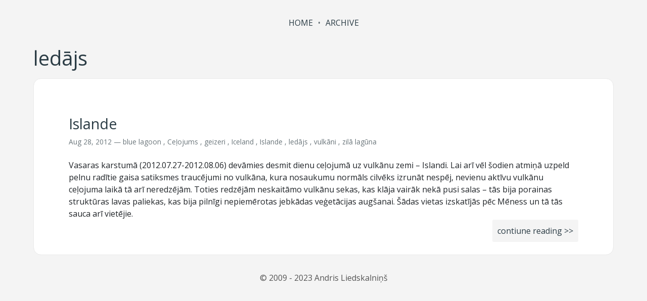

--- FILE ---
content_type: text/html; charset=utf-8
request_url: https://gobo.lv/tags/led%C4%81js/
body_size: 957
content:
<!DOCTYPE html>
<html><head>
    <meta charset="utf-8">
    <meta name="viewport" content="width=device-width, initial-scale=1">
    <link href="https://fonts.googleapis.com/css?family=Open+Sans:400,600,300" rel="stylesheet" type="text/css">
    <link rel="stylesheet" type="text/css" href="/css/bootstrap.min.css">
    <link rel="stylesheet" type="text/css" href="/css/style.css">
    
    
    <title>Andris Liedskalniņš | ledājs</title>
</head>
<body><div id="nav-border" class="container">
    <nav id="nav" class="nav justify-content-center">
        
        
        <a href="/">

        

        
        HOME

        </a>
        
        &#8226;
        <a href="/post/">

        

        
        ARCHIVE

        </a>
        
    </nav>
</div>
<div id="content">
<h1>ledājs</h1>

<p>
    <div class="post">
      <h2 class="title">
        <a href="http://gobo.lv/islande.html">Islande</a>
      </h2>
      <div class="metadata">


<time datetime="2012-08-28">Aug 28, 2012</time>
&mdash;




<a class="tag" href="http://gobo.lv/tags/blue-lagoon">blue lagoon</a>

, 

<a class="tag" href="http://gobo.lv/tags/ce%C4%BCojums">Ceļojums</a>

, 

<a class="tag" href="http://gobo.lv/tags/geizeri">geizeri</a>

, 

<a class="tag" href="http://gobo.lv/tags/iceland">Iceland</a>

, 

<a class="tag" href="http://gobo.lv/tags/islande">Islande</a>

, 

<a class="tag" href="http://gobo.lv/tags/led%C4%81js">ledājs</a>

, 

<a class="tag" href="http://gobo.lv/tags/vulk%C4%81ni">vulkāni</a>

, 

<a class="tag" href="http://gobo.lv/tags/zil%C4%81-lag%C5%ABna">zilā lagūna</a>


</div>

      <br>
      Vasaras karstumā (2012.07.27-2012.08.06) devāmies desmit dienu ceļojumā uz vulkānu zemi – Islandi. Lai arī vēl šodien atmiņā uzpeld pelnu radītie gaisa satiksmes traucējumi no vulkāna, kura nosaukumu normāls cilvēks izrunāt nespēj, nevienu aktīvu vulkānu ceļojuma laikā tā arī neredzējām. Toties redzējām neskaitāmo vulkānu sekas, kas klāja vairāk nekā pusi salas – tās bija porainas struktūras lavas paliekas, kas bija pilnīgi nepiemērotas jebkādas veģetācijas augšanai. Šādas vietas izskatījās pēc Mēness un tā tās sauca arī vietējie.
      <br>
      <a href="http://gobo.lv/islande.html" class="continue">contiune reading >></a>
    </div>
</p>


        </div><p class="footer">© 2009 - 2023 Andris  Liedskalniņš</p>
<script defer src="https://static.cloudflareinsights.com/beacon.min.js/vcd15cbe7772f49c399c6a5babf22c1241717689176015" integrity="sha512-ZpsOmlRQV6y907TI0dKBHq9Md29nnaEIPlkf84rnaERnq6zvWvPUqr2ft8M1aS28oN72PdrCzSjY4U6VaAw1EQ==" data-cf-beacon='{"version":"2024.11.0","token":"c3e016fbfd514453a8af4d23d93f730a","r":1,"server_timing":{"name":{"cfCacheStatus":true,"cfEdge":true,"cfExtPri":true,"cfL4":true,"cfOrigin":true,"cfSpeedBrain":true},"location_startswith":null}}' crossorigin="anonymous"></script>
</body>
</html>


--- FILE ---
content_type: text/css; charset=utf-8
request_url: https://gobo.lv/css/style.css
body_size: 20
content:
body {
  background-color: #f4f4f4;
  font-family: 'Open Sans',Georgia,Serif;
}

a:hover {
  color:#BE3C14 !important;
}

#content {
  margin:auto;
  padding-left:2%;
  padding-right:2%;
  max-width:1200px;
}

#nav {
    padding:3%;
    color:#6A757A;
}

#nav a {
  color:#2B3C45;
  text-decoration: none;
  margin-left: 10px;
  margin-right: 10px;
}

h1 {
  color:#2B3C45;
}

h2 a {
  color:#2B3C45;
  font-size:0.9em;
  text-decoration: none;
}

div.metadata {
    font-size:0.95em;
    color:#6A757A;
}

h2+div.metadata {
  font-size: 0.85em;
}

a.continue {
  border-radius: 3px;
  background-color: #f4f4f4;
  color:#2B3C45;
  padding:10px;
  display:block;
  float:right;
  text-decoration:none;
}

div.metadata a.tag {
    color:#6A757A;
    text-decoration: none;
}

p {
  line-height:170%;
  text-align:justify;
  color:#555555;
}

div.post {
  margin-bottom: 2em;
  background-color: #fff;
  padding: 6%;
  border: 1px solid;
  border-color: #eaeaea;
  -webkit-border-radius: 15px;
  -moz-border-radius: 15px;
  border-radius: 15px;
  background-clip: padding-box;
}

div.post img {
  object-fit: contain;
  width:100%;
  display:block;
  margin:auto;
  border-radius:5px;
}

p:has(img)+p em:only-child, img+em {
  width:100%;
  display:block;
  text-align:center;
}

p.footer {
  margin-bottom:2%;
  text-align:center;
}
